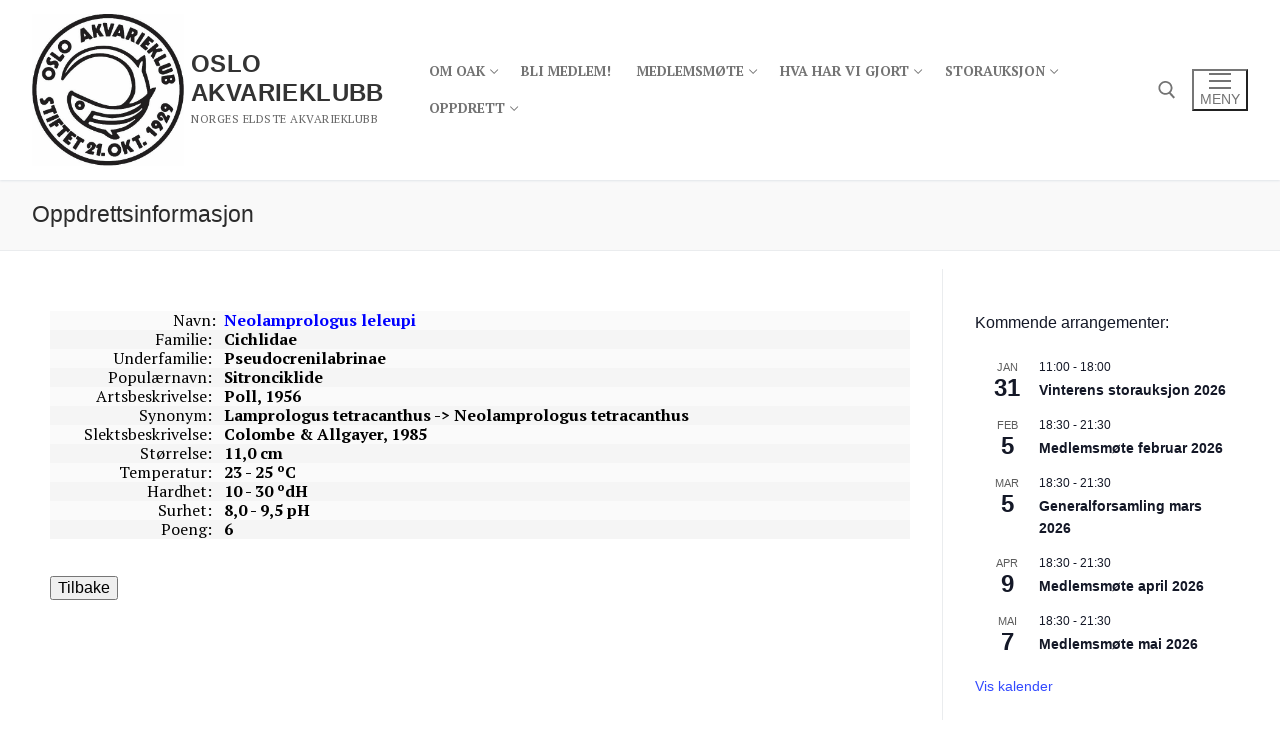

--- FILE ---
content_type: text/html; charset=UTF-8
request_url: https://www.akvarieklubb.no/oppdrettskonkurransen/oppdrettsinformasjon/?ref=0755f40d-0115-0d5a-2fb7-d6c422709f39
body_size: 15285
content:
<!doctype html>
<html lang="nb-NO">
<head>
	<meta charset="UTF-8">
	<meta name="viewport" content="width=device-width, initial-scale=1, maximum-scale=10.0, user-scalable=yes">
	<link rel="profile" href="http://gmpg.org/xfn/11">
	<link href="https://fonts.googleapis.com" rel="preconnect" crossorigin><link href="https://fonts.gstatic.com" rel="preconnect" crossorigin><title>Oppdrettsinformasjon &#8211; Oslo Akvarieklubb</title>
<meta name='robots' content='max-image-preview:large' />
<link rel='dns-prefetch' href='//fonts.googleapis.com' />
<link rel="alternate" type="application/rss+xml" title="Oslo Akvarieklubb &raquo; strøm" href="https://www.akvarieklubb.no/feed/" />
<link rel="alternate" type="application/rss+xml" title="Oslo Akvarieklubb &raquo; kommentarstrøm" href="https://www.akvarieklubb.no/comments/feed/" />
<link rel="alternate" type="text/calendar" title="Oslo Akvarieklubb &raquo; iCal-feed" href="https://www.akvarieklubb.no/events/?ical=1" />
<link rel="alternate" title="oEmbed (JSON)" type="application/json+oembed" href="https://www.akvarieklubb.no/wp-json/oembed/1.0/embed?url=https%3A%2F%2Fwww.akvarieklubb.no%2Foppdrettskonkurransen%2Foppdrettsinformasjon%2F" />
<link rel="alternate" title="oEmbed (XML)" type="text/xml+oembed" href="https://www.akvarieklubb.no/wp-json/oembed/1.0/embed?url=https%3A%2F%2Fwww.akvarieklubb.no%2Foppdrettskonkurransen%2Foppdrettsinformasjon%2F&#038;format=xml" />
<style id='wp-img-auto-sizes-contain-inline-css' type='text/css'>
img:is([sizes=auto i],[sizes^="auto," i]){contain-intrinsic-size:3000px 1500px}
/*# sourceURL=wp-img-auto-sizes-contain-inline-css */
</style>
<link rel='stylesheet' id='customify-font-stylesheet-0-css' href='https://fonts.googleapis.com/css2?family=PT%20Serif:ital,wght@0,400;0,700;1,400;1,700&#038;display=swap' type='text/css' media='all' />
<style id='wp-emoji-styles-inline-css' type='text/css'>

	img.wp-smiley, img.emoji {
		display: inline !important;
		border: none !important;
		box-shadow: none !important;
		height: 1em !important;
		width: 1em !important;
		margin: 0 0.07em !important;
		vertical-align: -0.1em !important;
		background: none !important;
		padding: 0 !important;
	}
/*# sourceURL=wp-emoji-styles-inline-css */
</style>
<link rel='stylesheet' id='wp-block-library-css' href='https://www.akvarieklubb.no/wp-includes/css/dist/block-library/style.min.css?ver=6.9' type='text/css' media='all' />
<style id='global-styles-inline-css' type='text/css'>
:root{--wp--preset--aspect-ratio--square: 1;--wp--preset--aspect-ratio--4-3: 4/3;--wp--preset--aspect-ratio--3-4: 3/4;--wp--preset--aspect-ratio--3-2: 3/2;--wp--preset--aspect-ratio--2-3: 2/3;--wp--preset--aspect-ratio--16-9: 16/9;--wp--preset--aspect-ratio--9-16: 9/16;--wp--preset--color--black: #000000;--wp--preset--color--cyan-bluish-gray: #abb8c3;--wp--preset--color--white: #ffffff;--wp--preset--color--pale-pink: #f78da7;--wp--preset--color--vivid-red: #cf2e2e;--wp--preset--color--luminous-vivid-orange: #ff6900;--wp--preset--color--luminous-vivid-amber: #fcb900;--wp--preset--color--light-green-cyan: #7bdcb5;--wp--preset--color--vivid-green-cyan: #00d084;--wp--preset--color--pale-cyan-blue: #8ed1fc;--wp--preset--color--vivid-cyan-blue: #0693e3;--wp--preset--color--vivid-purple: #9b51e0;--wp--preset--gradient--vivid-cyan-blue-to-vivid-purple: linear-gradient(135deg,rgb(6,147,227) 0%,rgb(155,81,224) 100%);--wp--preset--gradient--light-green-cyan-to-vivid-green-cyan: linear-gradient(135deg,rgb(122,220,180) 0%,rgb(0,208,130) 100%);--wp--preset--gradient--luminous-vivid-amber-to-luminous-vivid-orange: linear-gradient(135deg,rgb(252,185,0) 0%,rgb(255,105,0) 100%);--wp--preset--gradient--luminous-vivid-orange-to-vivid-red: linear-gradient(135deg,rgb(255,105,0) 0%,rgb(207,46,46) 100%);--wp--preset--gradient--very-light-gray-to-cyan-bluish-gray: linear-gradient(135deg,rgb(238,238,238) 0%,rgb(169,184,195) 100%);--wp--preset--gradient--cool-to-warm-spectrum: linear-gradient(135deg,rgb(74,234,220) 0%,rgb(151,120,209) 20%,rgb(207,42,186) 40%,rgb(238,44,130) 60%,rgb(251,105,98) 80%,rgb(254,248,76) 100%);--wp--preset--gradient--blush-light-purple: linear-gradient(135deg,rgb(255,206,236) 0%,rgb(152,150,240) 100%);--wp--preset--gradient--blush-bordeaux: linear-gradient(135deg,rgb(254,205,165) 0%,rgb(254,45,45) 50%,rgb(107,0,62) 100%);--wp--preset--gradient--luminous-dusk: linear-gradient(135deg,rgb(255,203,112) 0%,rgb(199,81,192) 50%,rgb(65,88,208) 100%);--wp--preset--gradient--pale-ocean: linear-gradient(135deg,rgb(255,245,203) 0%,rgb(182,227,212) 50%,rgb(51,167,181) 100%);--wp--preset--gradient--electric-grass: linear-gradient(135deg,rgb(202,248,128) 0%,rgb(113,206,126) 100%);--wp--preset--gradient--midnight: linear-gradient(135deg,rgb(2,3,129) 0%,rgb(40,116,252) 100%);--wp--preset--font-size--small: 13px;--wp--preset--font-size--medium: 20px;--wp--preset--font-size--large: 36px;--wp--preset--font-size--x-large: 42px;--wp--preset--spacing--20: 0.44rem;--wp--preset--spacing--30: 0.67rem;--wp--preset--spacing--40: 1rem;--wp--preset--spacing--50: 1.5rem;--wp--preset--spacing--60: 2.25rem;--wp--preset--spacing--70: 3.38rem;--wp--preset--spacing--80: 5.06rem;--wp--preset--shadow--natural: 6px 6px 9px rgba(0, 0, 0, 0.2);--wp--preset--shadow--deep: 12px 12px 50px rgba(0, 0, 0, 0.4);--wp--preset--shadow--sharp: 6px 6px 0px rgba(0, 0, 0, 0.2);--wp--preset--shadow--outlined: 6px 6px 0px -3px rgb(255, 255, 255), 6px 6px rgb(0, 0, 0);--wp--preset--shadow--crisp: 6px 6px 0px rgb(0, 0, 0);}:where(.is-layout-flex){gap: 0.5em;}:where(.is-layout-grid){gap: 0.5em;}body .is-layout-flex{display: flex;}.is-layout-flex{flex-wrap: wrap;align-items: center;}.is-layout-flex > :is(*, div){margin: 0;}body .is-layout-grid{display: grid;}.is-layout-grid > :is(*, div){margin: 0;}:where(.wp-block-columns.is-layout-flex){gap: 2em;}:where(.wp-block-columns.is-layout-grid){gap: 2em;}:where(.wp-block-post-template.is-layout-flex){gap: 1.25em;}:where(.wp-block-post-template.is-layout-grid){gap: 1.25em;}.has-black-color{color: var(--wp--preset--color--black) !important;}.has-cyan-bluish-gray-color{color: var(--wp--preset--color--cyan-bluish-gray) !important;}.has-white-color{color: var(--wp--preset--color--white) !important;}.has-pale-pink-color{color: var(--wp--preset--color--pale-pink) !important;}.has-vivid-red-color{color: var(--wp--preset--color--vivid-red) !important;}.has-luminous-vivid-orange-color{color: var(--wp--preset--color--luminous-vivid-orange) !important;}.has-luminous-vivid-amber-color{color: var(--wp--preset--color--luminous-vivid-amber) !important;}.has-light-green-cyan-color{color: var(--wp--preset--color--light-green-cyan) !important;}.has-vivid-green-cyan-color{color: var(--wp--preset--color--vivid-green-cyan) !important;}.has-pale-cyan-blue-color{color: var(--wp--preset--color--pale-cyan-blue) !important;}.has-vivid-cyan-blue-color{color: var(--wp--preset--color--vivid-cyan-blue) !important;}.has-vivid-purple-color{color: var(--wp--preset--color--vivid-purple) !important;}.has-black-background-color{background-color: var(--wp--preset--color--black) !important;}.has-cyan-bluish-gray-background-color{background-color: var(--wp--preset--color--cyan-bluish-gray) !important;}.has-white-background-color{background-color: var(--wp--preset--color--white) !important;}.has-pale-pink-background-color{background-color: var(--wp--preset--color--pale-pink) !important;}.has-vivid-red-background-color{background-color: var(--wp--preset--color--vivid-red) !important;}.has-luminous-vivid-orange-background-color{background-color: var(--wp--preset--color--luminous-vivid-orange) !important;}.has-luminous-vivid-amber-background-color{background-color: var(--wp--preset--color--luminous-vivid-amber) !important;}.has-light-green-cyan-background-color{background-color: var(--wp--preset--color--light-green-cyan) !important;}.has-vivid-green-cyan-background-color{background-color: var(--wp--preset--color--vivid-green-cyan) !important;}.has-pale-cyan-blue-background-color{background-color: var(--wp--preset--color--pale-cyan-blue) !important;}.has-vivid-cyan-blue-background-color{background-color: var(--wp--preset--color--vivid-cyan-blue) !important;}.has-vivid-purple-background-color{background-color: var(--wp--preset--color--vivid-purple) !important;}.has-black-border-color{border-color: var(--wp--preset--color--black) !important;}.has-cyan-bluish-gray-border-color{border-color: var(--wp--preset--color--cyan-bluish-gray) !important;}.has-white-border-color{border-color: var(--wp--preset--color--white) !important;}.has-pale-pink-border-color{border-color: var(--wp--preset--color--pale-pink) !important;}.has-vivid-red-border-color{border-color: var(--wp--preset--color--vivid-red) !important;}.has-luminous-vivid-orange-border-color{border-color: var(--wp--preset--color--luminous-vivid-orange) !important;}.has-luminous-vivid-amber-border-color{border-color: var(--wp--preset--color--luminous-vivid-amber) !important;}.has-light-green-cyan-border-color{border-color: var(--wp--preset--color--light-green-cyan) !important;}.has-vivid-green-cyan-border-color{border-color: var(--wp--preset--color--vivid-green-cyan) !important;}.has-pale-cyan-blue-border-color{border-color: var(--wp--preset--color--pale-cyan-blue) !important;}.has-vivid-cyan-blue-border-color{border-color: var(--wp--preset--color--vivid-cyan-blue) !important;}.has-vivid-purple-border-color{border-color: var(--wp--preset--color--vivid-purple) !important;}.has-vivid-cyan-blue-to-vivid-purple-gradient-background{background: var(--wp--preset--gradient--vivid-cyan-blue-to-vivid-purple) !important;}.has-light-green-cyan-to-vivid-green-cyan-gradient-background{background: var(--wp--preset--gradient--light-green-cyan-to-vivid-green-cyan) !important;}.has-luminous-vivid-amber-to-luminous-vivid-orange-gradient-background{background: var(--wp--preset--gradient--luminous-vivid-amber-to-luminous-vivid-orange) !important;}.has-luminous-vivid-orange-to-vivid-red-gradient-background{background: var(--wp--preset--gradient--luminous-vivid-orange-to-vivid-red) !important;}.has-very-light-gray-to-cyan-bluish-gray-gradient-background{background: var(--wp--preset--gradient--very-light-gray-to-cyan-bluish-gray) !important;}.has-cool-to-warm-spectrum-gradient-background{background: var(--wp--preset--gradient--cool-to-warm-spectrum) !important;}.has-blush-light-purple-gradient-background{background: var(--wp--preset--gradient--blush-light-purple) !important;}.has-blush-bordeaux-gradient-background{background: var(--wp--preset--gradient--blush-bordeaux) !important;}.has-luminous-dusk-gradient-background{background: var(--wp--preset--gradient--luminous-dusk) !important;}.has-pale-ocean-gradient-background{background: var(--wp--preset--gradient--pale-ocean) !important;}.has-electric-grass-gradient-background{background: var(--wp--preset--gradient--electric-grass) !important;}.has-midnight-gradient-background{background: var(--wp--preset--gradient--midnight) !important;}.has-small-font-size{font-size: var(--wp--preset--font-size--small) !important;}.has-medium-font-size{font-size: var(--wp--preset--font-size--medium) !important;}.has-large-font-size{font-size: var(--wp--preset--font-size--large) !important;}.has-x-large-font-size{font-size: var(--wp--preset--font-size--x-large) !important;}
/*# sourceURL=global-styles-inline-css */
</style>

<style id='classic-theme-styles-inline-css' type='text/css'>
/*! This file is auto-generated */
.wp-block-button__link{color:#fff;background-color:#32373c;border-radius:9999px;box-shadow:none;text-decoration:none;padding:calc(.667em + 2px) calc(1.333em + 2px);font-size:1.125em}.wp-block-file__button{background:#32373c;color:#fff;text-decoration:none}
/*# sourceURL=/wp-includes/css/classic-themes.min.css */
</style>
<link rel='stylesheet' id='font-awesome-css' href='https://www.akvarieklubb.no/wp-content/themes/customify/assets/fonts/font-awesome/css/font-awesome.min.css?ver=5.0.0' type='text/css' media='all' />
<link rel='stylesheet' id='customify-style-css' href='https://www.akvarieklubb.no/wp-content/themes/customify/style.min.css?ver=0.4.5' type='text/css' media='all' />
<style id='customify-style-inline-css' type='text/css'>
.customify-container, .layout-contained, .site-framed .site, .site-boxed .site { max-width: 1900px; } .main-layout-content .entry-content > .alignwide { width: calc( 1900px - 4em ); max-width: 100vw;  }.header-top .header--row-inner,body:not(.fl-builder-edit) .button,body:not(.fl-builder-edit) button:not(.menu-mobile-toggle, .components-button, .customize-partial-edit-shortcut-button),body:not(.fl-builder-edit) input[type="button"]:not(.ed_button),button.button,input[type="button"]:not(.ed_button, .components-button, .customize-partial-edit-shortcut-button),input[type="reset"]:not(.components-button, .customize-partial-edit-shortcut-button),input[type="submit"]:not(.components-button, .customize-partial-edit-shortcut-button),.pagination .nav-links > *:hover,.pagination .nav-links span,.nav-menu-desktop.style-full-height .primary-menu-ul > li.current-menu-item > a,.nav-menu-desktop.style-full-height .primary-menu-ul > li.current-menu-ancestor > a,.nav-menu-desktop.style-full-height .primary-menu-ul > li > a:hover,.posts-layout .readmore-button:hover{    background-color: #235787;}.posts-layout .readmore-button {color: #235787;}.pagination .nav-links > *:hover,.pagination .nav-links span,.entry-single .tags-links a:hover,.entry-single .cat-links a:hover,.posts-layout .readmore-button,.posts-layout .readmore-button:hover{    border-color: #235787;}.customify-builder-btn{    background-color: #c3512f;}body{    color: #686868;}abbr, acronym {    border-bottom-color: #686868;}a                {                    color: #1e4b75;}a:hover,a:focus,.link-meta:hover, .link-meta a:hover{    color: #111111;}h2 + h3,.comments-area h2 + .comments-title,.h2 + h3,.comments-area .h2 + .comments-title,.page-breadcrumb {    border-top-color: #eaecee;}blockquote,.site-content .widget-area .menu li.current-menu-item > a:before{    border-left-color: #eaecee;}@media screen and (min-width: 64em) {    .comment-list .children li.comment {        border-left-color: #eaecee;    }    .comment-list .children li.comment:after {        background-color: #eaecee;    }}.page-titlebar, .page-breadcrumb,.posts-layout .entry-inner {    border-bottom-color: #eaecee;}.header-search-form .search-field,.entry-content .page-links a,.header-search-modal,.pagination .nav-links > *,.entry-footer .tags-links a, .entry-footer .cat-links a,.search .content-area article,.site-content .widget-area .menu li.current-menu-item > a,.posts-layout .entry-inner,.post-navigation .nav-links,article.comment .comment-meta,.widget-area .widget_pages li a, .widget-area .widget_categories li a, .widget-area .widget_archive li a, .widget-area .widget_meta li a, .widget-area .widget_nav_menu li a, .widget-area .widget_product_categories li a, .widget-area .widget_recent_entries li a, .widget-area .widget_rss li a,.widget-area .widget_recent_comments li{    border-color: #eaecee;}.header-search-modal::before {    border-top-color: #eaecee;    border-left-color: #eaecee;}@media screen and (min-width: 48em) {    .content-sidebar.sidebar_vertical_border .content-area {        border-right-color: #eaecee;    }    .sidebar-content.sidebar_vertical_border .content-area {        border-left-color: #eaecee;    }    .sidebar-sidebar-content.sidebar_vertical_border .sidebar-primary {        border-right-color: #eaecee;    }    .sidebar-sidebar-content.sidebar_vertical_border .sidebar-secondary {        border-right-color: #eaecee;    }    .content-sidebar-sidebar.sidebar_vertical_border .sidebar-primary {        border-left-color: #eaecee;    }    .content-sidebar-sidebar.sidebar_vertical_border .sidebar-secondary {        border-left-color: #eaecee;    }    .sidebar-content-sidebar.sidebar_vertical_border .content-area {        border-left-color: #eaecee;        border-right-color: #eaecee;    }    .sidebar-content-sidebar.sidebar_vertical_border .content-area {        border-left-color: #eaecee;        border-right-color: #eaecee;    }}article.comment .comment-post-author {background: #6d6d6d;}.pagination .nav-links > *,.link-meta,.link-meta a,.color-meta,.entry-single .tags-links:before,.entry-single .cats-links:before{    color: #6d6d6d;}h1, h2, h3, h4, h5, h6 { color: #2b2b2b;}.site-content .widget-title { color: #444444;}#page-cover {background-image: url("https://www.akvarieklubb.no/wp-content/themes/customify/assets/images/default-cover.jpg");}.sub-menu .li-duplicator {display:none !important;}.header-search_icon-item .header-search-modal  {border-style: solid;} .header-search_icon-item .search-field  {border-style: solid;} .dark-mode .header-search_box-item .search-form-fields, .header-search_box-item .search-form-fields  {border-style: solid;} body  {background-color: #FFFFFF;} .site-content .content-area  {background-color: #FFFFFF;} /* CSS for desktop */#page-cover .page-cover-inner {min-height: 300px;}.header--row.header-top .customify-grid, .header--row.header-top .style-full-height .primary-menu-ul > li > a {min-height: 33px;}.header--row.header-main .customify-grid, .header--row.header-main .style-full-height .primary-menu-ul > li > a {min-height: 180px;}.header--row.header-bottom .customify-grid, .header--row.header-bottom .style-full-height .primary-menu-ul > li > a {min-height: 55px;}.site-header .site-branding img { max-width: 152px; } .site-header .cb-row--mobile .site-branding img { width: 152px; }.header--row .builder-first--nav-icon {text-align: right;}.header-search_icon-item .search-submit {margin-left: -40px;}.header-search_box-item .search-submit{margin-left: -40px;} .header-search_box-item .woo_bootster_search .search-submit{margin-left: -40px;} .header-search_box-item .header-search-form button.search-submit{margin-left:-40px;}.header--row .builder-first--primary-menu {text-align: right;}/* CSS for tablet */@media screen and (max-width: 1024px) { #page-cover .page-cover-inner {min-height: 250px;}.header--row .builder-first--nav-icon {text-align: right;}.header-search_icon-item .search-submit {margin-left: -40px;}.header-search_box-item .search-submit{margin-left: -40px;} .header-search_box-item .woo_bootster_search .search-submit{margin-left: -40px;} .header-search_box-item .header-search-form button.search-submit{margin-left:-40px;} }/* CSS for mobile */@media screen and (max-width: 568px) { #page-cover .page-cover-inner {min-height: 200px;}.header--row.header-top .customify-grid, .header--row.header-top .style-full-height .primary-menu-ul > li > a {min-height: 33px;}.header--row .builder-first--nav-icon {text-align: right;}.header-search_icon-item .search-submit {margin-left: -40px;}.header-search_box-item .search-submit{margin-left: -40px;} .header-search_box-item .woo_bootster_search .search-submit{margin-left: -40px;} .header-search_box-item .header-search-form button.search-submit{margin-left:-40px;} }
/*# sourceURL=customify-style-inline-css */
</style>
<link rel="https://api.w.org/" href="https://www.akvarieklubb.no/wp-json/" /><link rel="alternate" title="JSON" type="application/json" href="https://www.akvarieklubb.no/wp-json/wp/v2/pages/510" /><link rel="EditURI" type="application/rsd+xml" title="RSD" href="https://www.akvarieklubb.no/xmlrpc.php?rsd" />
<meta name="generator" content="WordPress 6.9" />
<link rel="canonical" href="https://www.akvarieklubb.no/oppdrettskonkurransen/oppdrettsinformasjon/" />
<link rel='shortlink' href='https://www.akvarieklubb.no/?p=510' />
<meta name="tec-api-version" content="v1"><meta name="tec-api-origin" content="https://www.akvarieklubb.no"><link rel="alternate" href="https://www.akvarieklubb.no/wp-json/tribe/events/v1/" /><link rel="icon" href="https://www.akvarieklubb.no/wp-content/uploads/2022/04/cropped-cropped-OAK-Logo-32x32.jpg" sizes="32x32" />
<link rel="icon" href="https://www.akvarieklubb.no/wp-content/uploads/2022/04/cropped-cropped-OAK-Logo-192x192.jpg" sizes="192x192" />
<link rel="apple-touch-icon" href="https://www.akvarieklubb.no/wp-content/uploads/2022/04/cropped-cropped-OAK-Logo-180x180.jpg" />
<meta name="msapplication-TileImage" content="https://www.akvarieklubb.no/wp-content/uploads/2022/04/cropped-cropped-OAK-Logo-270x270.jpg" />
			<style id="customify_output_style">
				a, .entry-meta a { color: #8eb2c5; }
.site-title a, h1, h2, h3, h4, h5, h6,
 h1 a, h2 a, h3 a, h4 a, h5 a, h6 a,
 .widget-title,
 a:hover, .entry-meta a:hover { color: #000000; }
body { color: #000000; }
body, .site { background: #ffffff; }

@media screen and (min-width: 1000px) { 

	.site-title { font-size: 24px; }

	.site-content { padding: 18px; }

}
			</style>
			<style id="customify_fonts_output">
	
.site-title a, h1, h2, h3, h4, h5, h6, h1 a, h2 a, h3 a, h4 a, h5 a, h6 a, .widget-title {
font-family: Arial, Helvetica, sans-serif;
}


html body {
font-family: "PT Serif";
}

</style>
					<style type="text/css" id="wp-custom-css">
			body{
	line-height: 1.2;
	font-size: 1em;
}

table td,
table th {
  padding-top:0;
	padding-bottom:0;
	padding-left:2px;
	padding-right:2px;
  vertical-align:top;
  text-align:left;
  font-size:1em
}
table tbody tr:nth-child(2n) td {
  background: WhiteSmoke;
}

/* unvisited link */
a:link {
  color: blue;
}

/* visited link */
a:visited {
  color: magenta;
}

/* mouse over link */
a:hover {
  color: red;
}

.one-half,
.one-third,
.one-fourth {
    position: relative;
    margin-right: 4%;
    float: left;
        margin-bottom: 20px;
 
}
 
.one-half { width: 48%; }
.one-third { width: 30.66%; }
.one-fourth { width: 22%; }
 
.last {
    margin-right: 0 !important;
    clear: right;
}
 
@media only screen and (max-width: 767px) {
    .one-half, .one-third, .one-fourth {
        width: 100%;
        margin-right: 0;
    }
}

.conditional-field {
    display: none;
}
.conditional-field.visible {
    display: block;
}
		</style>
		</head>

<body class="wp-singular page-template-default page page-id-510 page-child parent-pageid-473 wp-custom-logo wp-theme-customify tribe-no-js content-sidebar main-layout-content-sidebar sidebar_vertical_border site-full-width menu_sidebar_slide_left">
<div id="page" class="site box-shadow">
	<a class="skip-link screen-reader-text" href="#site-content">Hopp til innholdet</a>
	<a class="close is-size-medium  close-panel close-sidebar-panel" href="#">
        <span class="hamburger hamburger--squeeze is-active">
            <span class="hamburger-box">
              <span class="hamburger-inner"><span class="screen-reader-text">Meny</span></span>
            </span>
        </span>
        <span class="screen-reader-text">Lukk</span>
        </a><header id="masthead" class="site-header header-v2"><div id="masthead-inner" class="site-header-inner">							<div  class="header-main header--row layout-full-contained"  id="cb-row--header-main"  data-row-id="main"  data-show-on="desktop mobile">
								<div class="header--row-inner header-main-inner light-mode">
									<div class="customify-container">
										<div class="customify-grid  cb-row--desktop hide-on-mobile hide-on-tablet customify-grid-middle"><div class="row-v2 row-v2-main full-cols"><div class="col-v2 col-v2-left"><div class="item--inner builder-item--logo" data-section="title_tagline" data-item-id="logo" >		<div class="site-branding logo-left">
						<a href="https://www.akvarieklubb.no/" class="logo-link" rel="home" itemprop="url">
				<img class="site-img-logo" src="https://www.akvarieklubb.no/wp-content/uploads/2022/11/cropped-OAKLogo.jpg" alt="Oslo Akvarieklubb">
							</a>
			<div class="site-name-desc">						<p class="site-title">
							<a href="https://www.akvarieklubb.no/" rel="home">Oslo Akvarieklubb</a>
						</p>
												<p class="site-description text-uppercase text-xsmall">Norges eldste akvarieklubb</p>
						</div>		</div><!-- .site-branding -->
		</div></div><div class="col-v2 col-v2-center"><div class="item--inner builder-item--primary-menu has_menu" data-section="header_menu_primary" data-item-id="primary-menu" ><nav  id="site-navigation-main-desktop" class="site-navigation primary-menu primary-menu-main nav-menu-desktop primary-menu-desktop style-plain"><ul id="menu-hovedmeny" class="primary-menu-ul menu nav-menu"><li id="menu-item--main-desktop-209" class="menu-item menu-item-type-post_type menu-item-object-page menu-item-home menu-item-has-children menu-item-209"><a href="https://www.akvarieklubb.no/"><span class="link-before">Om OAK<span class="nav-icon-angle">&nbsp;</span></span></a>
<ul class="sub-menu sub-lv-0">
	<li id="menu-item--main-desktop-280" class="menu-item menu-item-type-post_type menu-item-object-page menu-item-280"><a href="https://www.akvarieklubb.no/om-oslo-akvarieklubb/styret-i-oslo-akvarieklubb/"><span class="link-before">Styret i Oslo Akvarieklubb</span></a></li>
	<li id="menu-item--main-desktop-304" class="menu-item menu-item-type-post_type menu-item-object-page menu-item-304"><a href="https://www.akvarieklubb.no/om-oslo-akvarieklubb/kontakt-oss/"><span class="link-before">Kontakt oss</span></a></li>
	<li id="menu-item--main-desktop-348" class="menu-item menu-item-type-post_type menu-item-object-page menu-item-348"><a href="https://www.akvarieklubb.no/om-oslo-akvarieklubb/ny/"><span class="link-before">Ny?</span></a></li>
	<li id="menu-item--main-desktop-331" class="menu-item menu-item-type-post_type menu-item-object-page menu-item-331"><a href="https://www.akvarieklubb.no/om-oslo-akvarieklubb/bli-medlem/"><span class="link-before">Bli medlem!</span></a></li>
	<li id="menu-item--main-desktop-1031" class="menu-item menu-item-type-post_type menu-item-object-page menu-item-1031"><a href="https://www.akvarieklubb.no/om-oslo-akvarieklubb/sjekk-medlemskap/"><span class="link-before">Sjekk medlemskap</span></a></li>
	<li id="menu-item--main-desktop-632" class="menu-item menu-item-type-post_type menu-item-object-page menu-item-632"><a href="https://www.akvarieklubb.no/om-oslo-akvarieklubb/vedtekter/"><span class="link-before">Vedtekter</span></a></li>
	<li id="menu-item--main-desktop-412" class="menu-item menu-item-type-post_type menu-item-object-page menu-item-412"><a href="https://www.akvarieklubb.no/om-oslo-akvarieklubb/rabatt-til-medlemmer-av-oslo-akvarieklubb/"><span class="link-before">Rabatter</span></a></li>
	<li id="menu-item--main-desktop-595" class="menu-item menu-item-type-post_type menu-item-object-page menu-item-595"><a href="https://www.akvarieklubb.no/om-oslo-akvarieklubb/grasrotandelen/"><span class="link-before">Grasrotandelen</span></a></li>
	<li id="menu-item--main-desktop-678" class="menu-item menu-item-type-post_type menu-item-object-page menu-item-678"><a href="https://www.akvarieklubb.no/om-oslo-akvarieklubb/historiske-sider/"><span class="link-before">Historiske sider</span></a></li>
</ul>
</li>
<li id="menu-item--main-desktop-583" class="menu-item menu-item-type-post_type menu-item-object-page menu-item-583"><a href="https://www.akvarieklubb.no/om-oslo-akvarieklubb/bli-medlem/"><span class="link-before">Bli medlem!</span></a></li>
<li id="menu-item--main-desktop-422" class="menu-item menu-item-type-post_type menu-item-object-page menu-item-has-children menu-item-422"><a href="https://www.akvarieklubb.no/medlemsmote/"><span class="link-before">Medlemsmøte<span class="nav-icon-angle">&nbsp;</span></span></a>
<ul class="sub-menu sub-lv-0">
	<li id="menu-item--main-desktop-428" class="menu-item menu-item-type-post_type menu-item-object-page menu-item-428"><a href="https://www.akvarieklubb.no/medlemsmote/klubblokalene-vare/"><span class="link-before">Lokaler</span></a></li>
	<li id="menu-item--main-desktop-434" class="menu-item menu-item-type-post_type menu-item-object-page menu-item-434"><a href="https://www.akvarieklubb.no/medlemsmote/klubbauksjon/"><span class="link-before">Klubbauksjon</span></a></li>
	<li id="menu-item--main-desktop-441" class="menu-item menu-item-type-post_type menu-item-object-page menu-item-441"><a href="https://www.akvarieklubb.no/medlemsmote/klubbauksjon-pakking-og-merking-av-fisk/"><span class="link-before">Pakke og merke fisk</span></a></li>
	<li id="menu-item--main-desktop-442" class="menu-item menu-item-type-post_type menu-item-object-page menu-item-442"><a href="https://www.akvarieklubb.no/produkter/"><span class="link-before">Poser til fisk</span></a></li>
	<li id="menu-item--main-desktop-449" class="menu-item menu-item-type-post_type menu-item-object-page menu-item-449"><a href="https://www.akvarieklubb.no/medlemsmote/biblioteket/"><span class="link-before">Biblioteket</span></a></li>
</ul>
</li>
<li id="menu-item--main-desktop-830" class="menu-item menu-item-type-custom menu-item-object-custom menu-item-has-children menu-item-830"><a href="#"><span class="link-before">Hva har vi gjort<span class="nav-icon-angle">&nbsp;</span></span></a>
<ul class="sub-menu sub-lv-0">
	<li id="menu-item--main-desktop-831" class="menu-item menu-item-type-custom menu-item-object-custom menu-item-has-children menu-item-831"><a href="#"><span class="link-before">2023<span class="nav-icon-angle">&nbsp;</span></span></a>
	<ul class="sub-menu sub-lv-1">
		<li id="menu-item--main-desktop-832" class="menu-item menu-item-type-post_type menu-item-object-page menu-item-832"><a href="https://www.akvarieklubb.no/ut-i-naturen-og-fange-mat/"><span class="link-before">Ut i naturen og fange mat.</span></a></li>
	</ul>
</li>
</ul>
</li>
<li id="menu-item--main-desktop-84" class="menu-item menu-item-type-post_type menu-item-object-page menu-item-has-children menu-item-84"><a href="https://www.akvarieklubb.no/oaks-storauksjon/"><span class="link-before">Storauksjon<span class="nav-icon-angle">&nbsp;</span></span></a>
<ul class="sub-menu sub-lv-0">
	<li id="menu-item--main-desktop-97" class="menu-item menu-item-type-post_type menu-item-object-page menu-item-has-children menu-item-97"><a href="https://www.akvarieklubb.no/oaks-storauksjon/kjoper-pa-storauksjon/"><span class="link-before">Kjøper<span class="nav-icon-angle">&nbsp;</span></span></a>
	<ul class="sub-menu sub-lv-1">
		<li id="menu-item--main-desktop-1080" class="menu-item menu-item-type-post_type menu-item-object-page menu-item-1080"><a href="https://www.akvarieklubb.no/oaks-storauksjon/kjoper-pa-storauksjon/list-objekter-til-storauksjon/"><span class="link-before">List objekter til storauksjon</span></a></li>
	</ul>
</li>
	<li id="menu-item--main-desktop-107" class="menu-item menu-item-type-post_type menu-item-object-page menu-item-has-children menu-item-107"><a href="https://www.akvarieklubb.no/oaks-storauksjon/selger-pa-storauksjon/"><span class="link-before">Selger<span class="nav-icon-angle">&nbsp;</span></span></a>
	<ul class="sub-menu sub-lv-1">
		<li id="menu-item--main-desktop-1067" class="menu-item menu-item-type-post_type menu-item-object-page menu-item-1067"><a href="https://www.akvarieklubb.no/oaks-storauksjon/selger-pa-storauksjon/registrer-selger/"><span class="link-before">Registrer selger til storauksjon</span></a></li>
		<li id="menu-item--main-desktop-1066" class="menu-item menu-item-type-post_type menu-item-object-page menu-item-1066"><a href="https://www.akvarieklubb.no/oaks-storauksjon/selger-pa-storauksjon/registrer-objekter-til-storauksjon/"><span class="link-before">Registrer objekter til storauksjon</span></a></li>
	</ul>
</li>
	<li id="menu-item--main-desktop-113" class="menu-item menu-item-type-post_type menu-item-object-page menu-item-113"><a href="https://www.akvarieklubb.no/oaks-storauksjon/hva-kan-du-selge-pa-en-storauksjon/"><span class="link-before">Hva kan selges?</span></a></li>
	<li id="menu-item--main-desktop-123" class="menu-item menu-item-type-post_type menu-item-object-page menu-item-123"><a href="https://www.akvarieklubb.no/oaks-storauksjon/pakking-av-fisk/"><span class="link-before">Pakke objekter</span></a></li>
	<li id="menu-item--main-desktop-127" class="menu-item menu-item-type-post_type menu-item-object-page menu-item-127"><a href="https://www.akvarieklubb.no/oaks-storauksjon/merking-av-objektene/"><span class="link-before">Merking av objekter</span></a></li>
	<li id="menu-item--main-desktop-330" class="menu-item menu-item-type-post_type menu-item-object-page menu-item-330"><a href="https://www.akvarieklubb.no/produkter/"><span class="link-before">Poser til fisk</span></a></li>
</ul>
</li>
<li id="menu-item--main-desktop-477" class="menu-item menu-item-type-post_type menu-item-object-page current-page-ancestor menu-item-has-children menu-item-477"><a href="https://www.akvarieklubb.no/oppdrettskonkurransen/"><span class="link-before">Oppdrett<span class="nav-icon-angle">&nbsp;</span></span></a>
<ul class="sub-menu sub-lv-0">
	<li id="menu-item--main-desktop-533" class="menu-item menu-item-type-post_type menu-item-object-page menu-item-533"><a href="https://www.akvarieklubb.no/oppdrettskonkurransen/resultatliste-oppdrett/"><span class="link-before">Resultatliste oppdrett</span></a></li>
	<li id="menu-item--main-desktop-478" class="menu-item menu-item-type-post_type menu-item-object-page menu-item-478"><a href="https://www.akvarieklubb.no/oppdrettskonkurransen/oppdrettskonkurransen-fisk-drettet-i-oak/"><span class="link-before">Liste fisk drettet</span></a></li>
	<li id="menu-item--main-desktop-520" class="menu-item menu-item-type-post_type menu-item-object-page menu-item-520"><a href="https://www.akvarieklubb.no/oppdrettskonkurransen/oppdrettsdatabasen/"><span class="link-before">Søke fisk</span></a></li>
</ul>
</li>
</ul></nav></div></div><div class="col-v2 col-v2-right"><div class="item--inner builder-item--search_icon" data-section="search_icon" data-item-id="search_icon" ><div class="header-search_icon-item item--search_icon">		<a class="search-icon" href="#" aria-label="open search tool">
			<span class="ic-search">
				<svg aria-hidden="true" focusable="false" role="presentation" xmlns="http://www.w3.org/2000/svg" width="20" height="21" viewBox="0 0 20 21">
					<path fill="currentColor" fill-rule="evenodd" d="M12.514 14.906a8.264 8.264 0 0 1-4.322 1.21C3.668 16.116 0 12.513 0 8.07 0 3.626 3.668.023 8.192.023c4.525 0 8.193 3.603 8.193 8.047 0 2.033-.769 3.89-2.035 5.307l4.999 5.552-1.775 1.597-5.06-5.62zm-4.322-.843c3.37 0 6.102-2.684 6.102-5.993 0-3.31-2.732-5.994-6.102-5.994S2.09 4.76 2.09 8.07c0 3.31 2.732 5.993 6.102 5.993z"></path>
				</svg>
			</span>
			<span class="ic-close">
				<svg version="1.1" id="Capa_1" xmlns="http://www.w3.org/2000/svg" xmlns:xlink="http://www.w3.org/1999/xlink" x="0px" y="0px" width="612px" height="612px" viewBox="0 0 612 612" fill="currentColor" style="enable-background:new 0 0 612 612;" xml:space="preserve"><g><g id="cross"><g><polygon points="612,36.004 576.521,0.603 306,270.608 35.478,0.603 0,36.004 270.522,306.011 0,575.997 35.478,611.397 306,341.411 576.521,611.397 612,575.997 341.459,306.011 " /></g></g></g><g></g><g></g><g></g><g></g><g></g><g></g><g></g><g></g><g></g><g></g><g></g><g></g><g></g><g></g><g></g></svg>
			</span>
			<span class="arrow-down"></span>
		</a>
		<div class="header-search-modal-wrapper">
			<form role="search" class="header-search-modal header-search-form" action="https://www.akvarieklubb.no/">
				<label>
					<span class="screen-reader-text">Søk etter:</span>
					<input type="search" class="search-field" placeholder="Søk &hellip;" value="" name="s" title="Søk etter:" />
				</label>
				<button type="submit" class="search-submit" aria-label="submit search">
					<svg aria-hidden="true" focusable="false" role="presentation" xmlns="http://www.w3.org/2000/svg" width="20" height="21" viewBox="0 0 20 21">
						<path fill="currentColor" fill-rule="evenodd" d="M12.514 14.906a8.264 8.264 0 0 1-4.322 1.21C3.668 16.116 0 12.513 0 8.07 0 3.626 3.668.023 8.192.023c4.525 0 8.193 3.603 8.193 8.047 0 2.033-.769 3.89-2.035 5.307l4.999 5.552-1.775 1.597-5.06-5.62zm-4.322-.843c3.37 0 6.102-2.684 6.102-5.993 0-3.31-2.732-5.994-6.102-5.994S2.09 4.76 2.09 8.07c0 3.31 2.732 5.993 6.102 5.993z"></path>
					</svg>
				</button>
			</form>
		</div>
		</div></div><div class="item--inner builder-item--nav-icon" data-section="header_menu_icon" data-item-id="nav-icon" >		<button type="button" class="menu-mobile-toggle item-button is-size-desktop-medium is-size-tablet-medium is-size-mobile-medium"  aria-label="nav icon">
			<span class="hamburger hamburger--squeeze">
				<span class="hamburger-box">
					<span class="hamburger-inner"></span>
				</span>
			</span>
			<span class="nav-icon--label hide-on-tablet hide-on-mobile">Meny</span></button>
		</div></div></div></div><div class="cb-row--mobile hide-on-desktop customify-grid customify-grid-middle"><div class="row-v2 row-v2-main no-center"><div class="col-v2 col-v2-left"><div class="item--inner builder-item--logo" data-section="title_tagline" data-item-id="logo" >		<div class="site-branding logo-left">
						<a href="https://www.akvarieklubb.no/" class="logo-link" rel="home" itemprop="url">
				<img class="site-img-logo" src="https://www.akvarieklubb.no/wp-content/uploads/2022/11/cropped-OAKLogo.jpg" alt="Oslo Akvarieklubb">
							</a>
			<div class="site-name-desc">						<p class="site-title">
							<a href="https://www.akvarieklubb.no/" rel="home">Oslo Akvarieklubb</a>
						</p>
												<p class="site-description text-uppercase text-xsmall">Norges eldste akvarieklubb</p>
						</div>		</div><!-- .site-branding -->
		</div></div><div class="col-v2 col-v2-right"><div class="item--inner builder-item--search_icon" data-section="search_icon" data-item-id="search_icon" ><div class="header-search_icon-item item--search_icon">		<a class="search-icon" href="#" aria-label="open search tool">
			<span class="ic-search">
				<svg aria-hidden="true" focusable="false" role="presentation" xmlns="http://www.w3.org/2000/svg" width="20" height="21" viewBox="0 0 20 21">
					<path fill="currentColor" fill-rule="evenodd" d="M12.514 14.906a8.264 8.264 0 0 1-4.322 1.21C3.668 16.116 0 12.513 0 8.07 0 3.626 3.668.023 8.192.023c4.525 0 8.193 3.603 8.193 8.047 0 2.033-.769 3.89-2.035 5.307l4.999 5.552-1.775 1.597-5.06-5.62zm-4.322-.843c3.37 0 6.102-2.684 6.102-5.993 0-3.31-2.732-5.994-6.102-5.994S2.09 4.76 2.09 8.07c0 3.31 2.732 5.993 6.102 5.993z"></path>
				</svg>
			</span>
			<span class="ic-close">
				<svg version="1.1" id="Capa_1" xmlns="http://www.w3.org/2000/svg" xmlns:xlink="http://www.w3.org/1999/xlink" x="0px" y="0px" width="612px" height="612px" viewBox="0 0 612 612" fill="currentColor" style="enable-background:new 0 0 612 612;" xml:space="preserve"><g><g id="cross"><g><polygon points="612,36.004 576.521,0.603 306,270.608 35.478,0.603 0,36.004 270.522,306.011 0,575.997 35.478,611.397 306,341.411 576.521,611.397 612,575.997 341.459,306.011 " /></g></g></g><g></g><g></g><g></g><g></g><g></g><g></g><g></g><g></g><g></g><g></g><g></g><g></g><g></g><g></g><g></g></svg>
			</span>
			<span class="arrow-down"></span>
		</a>
		<div class="header-search-modal-wrapper">
			<form role="search" class="header-search-modal header-search-form" action="https://www.akvarieklubb.no/">
				<label>
					<span class="screen-reader-text">Søk etter:</span>
					<input type="search" class="search-field" placeholder="Søk &hellip;" value="" name="s" title="Søk etter:" />
				</label>
				<button type="submit" class="search-submit" aria-label="submit search">
					<svg aria-hidden="true" focusable="false" role="presentation" xmlns="http://www.w3.org/2000/svg" width="20" height="21" viewBox="0 0 20 21">
						<path fill="currentColor" fill-rule="evenodd" d="M12.514 14.906a8.264 8.264 0 0 1-4.322 1.21C3.668 16.116 0 12.513 0 8.07 0 3.626 3.668.023 8.192.023c4.525 0 8.193 3.603 8.193 8.047 0 2.033-.769 3.89-2.035 5.307l4.999 5.552-1.775 1.597-5.06-5.62zm-4.322-.843c3.37 0 6.102-2.684 6.102-5.993 0-3.31-2.732-5.994-6.102-5.994S2.09 4.76 2.09 8.07c0 3.31 2.732 5.993 6.102 5.993z"></path>
					</svg>
				</button>
			</form>
		</div>
		</div></div><div class="item--inner builder-item--nav-icon" data-section="header_menu_icon" data-item-id="nav-icon" >		<button type="button" class="menu-mobile-toggle item-button is-size-desktop-medium is-size-tablet-medium is-size-mobile-medium"  aria-label="nav icon">
			<span class="hamburger hamburger--squeeze">
				<span class="hamburger-box">
					<span class="hamburger-inner"></span>
				</span>
			</span>
			<span class="nav-icon--label hide-on-tablet hide-on-mobile">Meny</span></button>
		</div></div></div></div>									</div>
								</div>
							</div>
							<div id="header-menu-sidebar" class="header-menu-sidebar menu-sidebar-panel dark-mode"><div id="header-menu-sidebar-bg" class="header-menu-sidebar-bg"><div id="header-menu-sidebar-inner" class="header-menu-sidebar-inner"><div class="builder-item-sidebar mobile-item--search_box"><div class="item--inner" data-item-id="search_box" data-section="search_box"><div class="header-search_box-item item--search_box">		<form role="search" class="header-search-form " action="https://www.akvarieklubb.no/">
			<div class="search-form-fields">
				<span class="screen-reader-text">Søk etter:</span>
				
				<input type="search" class="search-field" placeholder="Søk &hellip;" value="" name="s" title="Søk etter:" />

							</div>
			<button type="submit" class="search-submit" aria-label="Submit Search">
				<svg aria-hidden="true" focusable="false" role="presentation" xmlns="http://www.w3.org/2000/svg" width="20" height="21" viewBox="0 0 20 21">
					<path fill="currentColor" fill-rule="evenodd" d="M12.514 14.906a8.264 8.264 0 0 1-4.322 1.21C3.668 16.116 0 12.513 0 8.07 0 3.626 3.668.023 8.192.023c4.525 0 8.193 3.603 8.193 8.047 0 2.033-.769 3.89-2.035 5.307l4.999 5.552-1.775 1.597-5.06-5.62zm-4.322-.843c3.37 0 6.102-2.684 6.102-5.993 0-3.31-2.732-5.994-6.102-5.994S2.09 4.76 2.09 8.07c0 3.31 2.732 5.993 6.102 5.993z"></path>
				</svg>
			</button>
		</form>
		</div></div></div><div class="builder-item-sidebar mobile-item--primary-menu mobile-item--menu "><div class="item--inner" data-item-id="primary-menu" data-section="header_menu_primary"><nav  id="site-navigation-sidebar-mobile" class="site-navigation primary-menu primary-menu-sidebar nav-menu-mobile primary-menu-mobile style-plain"><ul id="menu-hovedmeny" class="primary-menu-ul menu nav-menu"><li id="menu-item--sidebar-mobile-209" class="menu-item menu-item-type-post_type menu-item-object-page menu-item-home menu-item-has-children menu-item-209"><a href="https://www.akvarieklubb.no/"><span class="link-before">Om OAK<span class="nav-icon-angle">&nbsp;</span></span></a>
<ul class="sub-menu sub-lv-0">
	<li id="menu-item--sidebar-mobile-280" class="menu-item menu-item-type-post_type menu-item-object-page menu-item-280"><a href="https://www.akvarieklubb.no/om-oslo-akvarieklubb/styret-i-oslo-akvarieklubb/"><span class="link-before">Styret i Oslo Akvarieklubb</span></a></li>
	<li id="menu-item--sidebar-mobile-304" class="menu-item menu-item-type-post_type menu-item-object-page menu-item-304"><a href="https://www.akvarieklubb.no/om-oslo-akvarieklubb/kontakt-oss/"><span class="link-before">Kontakt oss</span></a></li>
	<li id="menu-item--sidebar-mobile-348" class="menu-item menu-item-type-post_type menu-item-object-page menu-item-348"><a href="https://www.akvarieklubb.no/om-oslo-akvarieklubb/ny/"><span class="link-before">Ny?</span></a></li>
	<li id="menu-item--sidebar-mobile-331" class="menu-item menu-item-type-post_type menu-item-object-page menu-item-331"><a href="https://www.akvarieklubb.no/om-oslo-akvarieklubb/bli-medlem/"><span class="link-before">Bli medlem!</span></a></li>
	<li id="menu-item--sidebar-mobile-1031" class="menu-item menu-item-type-post_type menu-item-object-page menu-item-1031"><a href="https://www.akvarieklubb.no/om-oslo-akvarieklubb/sjekk-medlemskap/"><span class="link-before">Sjekk medlemskap</span></a></li>
	<li id="menu-item--sidebar-mobile-632" class="menu-item menu-item-type-post_type menu-item-object-page menu-item-632"><a href="https://www.akvarieklubb.no/om-oslo-akvarieklubb/vedtekter/"><span class="link-before">Vedtekter</span></a></li>
	<li id="menu-item--sidebar-mobile-412" class="menu-item menu-item-type-post_type menu-item-object-page menu-item-412"><a href="https://www.akvarieklubb.no/om-oslo-akvarieklubb/rabatt-til-medlemmer-av-oslo-akvarieklubb/"><span class="link-before">Rabatter</span></a></li>
	<li id="menu-item--sidebar-mobile-595" class="menu-item menu-item-type-post_type menu-item-object-page menu-item-595"><a href="https://www.akvarieklubb.no/om-oslo-akvarieklubb/grasrotandelen/"><span class="link-before">Grasrotandelen</span></a></li>
	<li id="menu-item--sidebar-mobile-678" class="menu-item menu-item-type-post_type menu-item-object-page menu-item-678"><a href="https://www.akvarieklubb.no/om-oslo-akvarieklubb/historiske-sider/"><span class="link-before">Historiske sider</span></a></li>
</ul>
</li>
<li id="menu-item--sidebar-mobile-583" class="menu-item menu-item-type-post_type menu-item-object-page menu-item-583"><a href="https://www.akvarieklubb.no/om-oslo-akvarieklubb/bli-medlem/"><span class="link-before">Bli medlem!</span></a></li>
<li id="menu-item--sidebar-mobile-422" class="menu-item menu-item-type-post_type menu-item-object-page menu-item-has-children menu-item-422"><a href="https://www.akvarieklubb.no/medlemsmote/"><span class="link-before">Medlemsmøte<span class="nav-icon-angle">&nbsp;</span></span></a>
<ul class="sub-menu sub-lv-0">
	<li id="menu-item--sidebar-mobile-428" class="menu-item menu-item-type-post_type menu-item-object-page menu-item-428"><a href="https://www.akvarieklubb.no/medlemsmote/klubblokalene-vare/"><span class="link-before">Lokaler</span></a></li>
	<li id="menu-item--sidebar-mobile-434" class="menu-item menu-item-type-post_type menu-item-object-page menu-item-434"><a href="https://www.akvarieklubb.no/medlemsmote/klubbauksjon/"><span class="link-before">Klubbauksjon</span></a></li>
	<li id="menu-item--sidebar-mobile-441" class="menu-item menu-item-type-post_type menu-item-object-page menu-item-441"><a href="https://www.akvarieklubb.no/medlemsmote/klubbauksjon-pakking-og-merking-av-fisk/"><span class="link-before">Pakke og merke fisk</span></a></li>
	<li id="menu-item--sidebar-mobile-442" class="menu-item menu-item-type-post_type menu-item-object-page menu-item-442"><a href="https://www.akvarieklubb.no/produkter/"><span class="link-before">Poser til fisk</span></a></li>
	<li id="menu-item--sidebar-mobile-449" class="menu-item menu-item-type-post_type menu-item-object-page menu-item-449"><a href="https://www.akvarieklubb.no/medlemsmote/biblioteket/"><span class="link-before">Biblioteket</span></a></li>
</ul>
</li>
<li id="menu-item--sidebar-mobile-830" class="menu-item menu-item-type-custom menu-item-object-custom menu-item-has-children menu-item-830"><a href="#"><span class="link-before">Hva har vi gjort<span class="nav-icon-angle">&nbsp;</span></span></a>
<ul class="sub-menu sub-lv-0">
	<li id="menu-item--sidebar-mobile-831" class="menu-item menu-item-type-custom menu-item-object-custom menu-item-has-children menu-item-831"><a href="#"><span class="link-before">2023<span class="nav-icon-angle">&nbsp;</span></span></a>
	<ul class="sub-menu sub-lv-1">
		<li id="menu-item--sidebar-mobile-832" class="menu-item menu-item-type-post_type menu-item-object-page menu-item-832"><a href="https://www.akvarieklubb.no/ut-i-naturen-og-fange-mat/"><span class="link-before">Ut i naturen og fange mat.</span></a></li>
	</ul>
</li>
</ul>
</li>
<li id="menu-item--sidebar-mobile-84" class="menu-item menu-item-type-post_type menu-item-object-page menu-item-has-children menu-item-84"><a href="https://www.akvarieklubb.no/oaks-storauksjon/"><span class="link-before">Storauksjon<span class="nav-icon-angle">&nbsp;</span></span></a>
<ul class="sub-menu sub-lv-0">
	<li id="menu-item--sidebar-mobile-97" class="menu-item menu-item-type-post_type menu-item-object-page menu-item-has-children menu-item-97"><a href="https://www.akvarieklubb.no/oaks-storauksjon/kjoper-pa-storauksjon/"><span class="link-before">Kjøper<span class="nav-icon-angle">&nbsp;</span></span></a>
	<ul class="sub-menu sub-lv-1">
		<li id="menu-item--sidebar-mobile-1080" class="menu-item menu-item-type-post_type menu-item-object-page menu-item-1080"><a href="https://www.akvarieklubb.no/oaks-storauksjon/kjoper-pa-storauksjon/list-objekter-til-storauksjon/"><span class="link-before">List objekter til storauksjon</span></a></li>
	</ul>
</li>
	<li id="menu-item--sidebar-mobile-107" class="menu-item menu-item-type-post_type menu-item-object-page menu-item-has-children menu-item-107"><a href="https://www.akvarieklubb.no/oaks-storauksjon/selger-pa-storauksjon/"><span class="link-before">Selger<span class="nav-icon-angle">&nbsp;</span></span></a>
	<ul class="sub-menu sub-lv-1">
		<li id="menu-item--sidebar-mobile-1067" class="menu-item menu-item-type-post_type menu-item-object-page menu-item-1067"><a href="https://www.akvarieklubb.no/oaks-storauksjon/selger-pa-storauksjon/registrer-selger/"><span class="link-before">Registrer selger til storauksjon</span></a></li>
		<li id="menu-item--sidebar-mobile-1066" class="menu-item menu-item-type-post_type menu-item-object-page menu-item-1066"><a href="https://www.akvarieklubb.no/oaks-storauksjon/selger-pa-storauksjon/registrer-objekter-til-storauksjon/"><span class="link-before">Registrer objekter til storauksjon</span></a></li>
	</ul>
</li>
	<li id="menu-item--sidebar-mobile-113" class="menu-item menu-item-type-post_type menu-item-object-page menu-item-113"><a href="https://www.akvarieklubb.no/oaks-storauksjon/hva-kan-du-selge-pa-en-storauksjon/"><span class="link-before">Hva kan selges?</span></a></li>
	<li id="menu-item--sidebar-mobile-123" class="menu-item menu-item-type-post_type menu-item-object-page menu-item-123"><a href="https://www.akvarieklubb.no/oaks-storauksjon/pakking-av-fisk/"><span class="link-before">Pakke objekter</span></a></li>
	<li id="menu-item--sidebar-mobile-127" class="menu-item menu-item-type-post_type menu-item-object-page menu-item-127"><a href="https://www.akvarieklubb.no/oaks-storauksjon/merking-av-objektene/"><span class="link-before">Merking av objekter</span></a></li>
	<li id="menu-item--sidebar-mobile-330" class="menu-item menu-item-type-post_type menu-item-object-page menu-item-330"><a href="https://www.akvarieklubb.no/produkter/"><span class="link-before">Poser til fisk</span></a></li>
</ul>
</li>
<li id="menu-item--sidebar-mobile-477" class="menu-item menu-item-type-post_type menu-item-object-page current-page-ancestor menu-item-has-children menu-item-477"><a href="https://www.akvarieklubb.no/oppdrettskonkurransen/"><span class="link-before">Oppdrett<span class="nav-icon-angle">&nbsp;</span></span></a>
<ul class="sub-menu sub-lv-0">
	<li id="menu-item--sidebar-mobile-533" class="menu-item menu-item-type-post_type menu-item-object-page menu-item-533"><a href="https://www.akvarieklubb.no/oppdrettskonkurransen/resultatliste-oppdrett/"><span class="link-before">Resultatliste oppdrett</span></a></li>
	<li id="menu-item--sidebar-mobile-478" class="menu-item menu-item-type-post_type menu-item-object-page menu-item-478"><a href="https://www.akvarieklubb.no/oppdrettskonkurransen/oppdrettskonkurransen-fisk-drettet-i-oak/"><span class="link-before">Liste fisk drettet</span></a></li>
	<li id="menu-item--sidebar-mobile-520" class="menu-item menu-item-type-post_type menu-item-object-page menu-item-520"><a href="https://www.akvarieklubb.no/oppdrettskonkurransen/oppdrettsdatabasen/"><span class="link-before">Søke fisk</span></a></li>
</ul>
</li>
</ul></nav></div></div></div></div></div></div></header>		<div id="page-titlebar" class="page-header--item page-titlebar ">
			<div class="page-titlebar-inner customify-container">
				<h1 class="titlebar-title h4">Oppdrettsinformasjon</h1>			</div>
		</div>
			<div id="site-content" class="site-content">
		<div class="customify-container">
			<div class="customify-grid">
				<main id="main" class="content-area customify-col-9_sm-12">
						<div class="content-inner">
		<article id="post-510" class="post-510 page type-page status-publish hentry">
	
	<div class="entry-content">
		<table style="max-width: 100%; border-collapse: collapse;">
	<colgroup>
		<col style="width: 20%;" />
		<col style="width: 80%;" />
	</colgroup>
	<tr>
		<td style="text-align: right;">Navn:  </td>
		<td><b><a href="https://www.google.com/search?q=Neolamprologus+leleupi">Neolamprologus leleupi</a></b></td>
	</tr>
	<tr>
		<td style="text-align: right;">Familie:  </td>
		<td><b>Cichlidae</b></td>
	</tr>
	<tr>
		<td style="text-align: right;">Underfamilie:  </td>
		<td><b>Pseudocrenilabrinae</b></td>
	</tr>
	<tr>
		<td style="text-align: right;">Populærnavn:  </td>
		<td><b>Sitronciklide</b></td>
	</tr>
	<tr>
		<td style="text-align: right;">Artsbeskrivelse:  </td>
		<td><b>Poll, 1956</b></td>
	</tr>
	<tr>
		<td style="text-align: right;">Synonym:  </td>
		<td><b>Lamprologus tetracanthus -> Neolamprologus tetracanthus</b></td>
	</tr>
	<tr>
		<td style="text-align: right;">Slektsbeskrivelse:  </td>
		<td><b>Colombe & Allgayer, 1985</b></td>
	</tr>
	<tr>
		<td style="text-align: right;">Størrelse:  </td>
		<td><b>11,0 cm</b></td>
	</tr>
	<tr>
		<td style="text-align: right;">Temperatur:  </td>
		<td><b>23 - 25 ºC</b></td>
	</tr>
	<tr>
		<td style="text-align: right;">Hardhet:  </td>
		<td><b>10 - 30 ºdH</b></td>
	</tr>
	<tr>
		<td style="text-align: right;">Surhet:  </td>
		<td><b>8,0 - 9,5 pH</b></td>
	</tr>
	<tr>
		<td style="text-align: right;">Poeng:  </td>
		<td><b>6</b></td>
	</tr>
</table>

<form action="">
	<input type="button" value="Tilbake" onclick="javascript:window.history.back();" />         
</form>

	</div><!-- .entry-content -->

</article><!-- #post-510 -->
	</div><!-- #.content-inner -->
              			</main><!-- #main -->
			<aside id="sidebar-primary" class="sidebar-primary customify-col-3_sm-12">
	<div class="sidebar-primary-inner sidebar-inner widget-area">
		<div  class="tribe-compatibility-container" >
	<div
		 class="tribe-common tribe-events tribe-events-view tribe-events-view--widget-events-list tribe-events-widget" 		data-js="tribe-events-view"
		data-view-rest-url="https://www.akvarieklubb.no/wp-json/tribe/views/v2/html"
		data-view-manage-url="1"
							data-view-breakpoint-pointer="0965a86c-0ea1-4e45-ad08-20f151419418"
			>
		<div class="tribe-events-widget-events-list">

			<script type="application/ld+json">
[{"@context":"http://schema.org","@type":"Event","name":"Vinterens storauksjon 2026","description":"&lt;p&gt;Sted: \u00d8raker skole, Lilleakerveien 60, 0284 Oslo. 31/1-2026 Tid: Auksjon fra 11:00. Fastpris bord fra 10:30. Innlevering av objekter fra 09:00 NB: Endret opplegg! Forh\u00e5ndsregistrering&hellip;&lt;/p&gt;\\n","url":"https://www.akvarieklubb.no/event/vinterens-storauksjon-2026/","eventAttendanceMode":"https://schema.org/OfflineEventAttendanceMode","eventStatus":"https://schema.org/EventScheduled","startDate":"2026-01-31T11:00:00+01:00","endDate":"2026-01-31T18:00:00+01:00","location":{"@type":"Place","name":"\u00d8raker skole","description":"","url":"","address":{"@type":"PostalAddress","streetAddress":"Lilleakerveien 60","addressLocality":"Oslo","postalCode":"0284","addressCountry":"Norge"},"telephone":"","sameAs":""},"organizer":{"@type":"Person","name":"Oslo Akvarieklubb","description":"","url":"http://www.akvarieklubb.no","telephone":"","email":"","sameAs":"http://www.akvarieklubb.no"},"performer":"Organization"},{"@context":"http://schema.org","@type":"Event","name":"Medlemsm\u00f8te februar 2026","description":"&lt;p&gt;Vanlig klubbm\u00f8te. Mer info kommer.&lt;/p&gt;\\n","url":"https://www.akvarieklubb.no/event/medlemsmote-februar-2026/","eventAttendanceMode":"https://schema.org/OfflineEventAttendanceMode","eventStatus":"https://schema.org/EventScheduled","startDate":"2026-02-05T18:30:00+01:00","endDate":"2026-02-05T21:30:00+01:00","location":{"@type":"Place","name":"Oppsal Samfunnshus","description":"","url":"","address":{"@type":"PostalAddress","streetAddress":"Vetlandsveien 99","addressLocality":"Oslo","addressCountry":"Norge"},"telephone":"","sameAs":""},"organizer":{"@type":"Person","name":"Oslo Akvarieklubb","description":"","url":"http://www.akvarieklubb.no","telephone":"","email":"","sameAs":"http://www.akvarieklubb.no"},"performer":"Organization"},{"@context":"http://schema.org","@type":"Event","name":"Generalforsamling mars 2026","description":"&lt;p&gt;Generalforsamling. Mer info kommer&lt;/p&gt;\\n","url":"https://www.akvarieklubb.no/event/generalforsamling-mars-2025/","eventAttendanceMode":"https://schema.org/OfflineEventAttendanceMode","eventStatus":"https://schema.org/EventScheduled","startDate":"2026-03-05T18:30:00+01:00","endDate":"2026-03-05T21:30:00+01:00","location":{"@type":"Place","name":"Oppsal Samfunnshus","description":"","url":"","address":{"@type":"PostalAddress","streetAddress":"Vetlandsveien 99","addressLocality":"Oslo","addressCountry":"Norge"},"telephone":"","sameAs":""},"organizer":{"@type":"Person","name":"Oslo Akvarieklubb","description":"","url":"http://www.akvarieklubb.no","telephone":"","email":"","sameAs":"http://www.akvarieklubb.no"},"performer":"Organization"},{"@context":"http://schema.org","@type":"Event","name":"Medlemsm\u00f8te april 2026","description":"&lt;p&gt;Vanlig klubbm\u00f8te. Mer info kommer. Andre torsdag i m\u00e5neden pga p\u00e5ske.&lt;/p&gt;\\n","url":"https://www.akvarieklubb.no/event/medlemsmote-april-2026/","eventAttendanceMode":"https://schema.org/OfflineEventAttendanceMode","eventStatus":"https://schema.org/EventScheduled","startDate":"2026-04-09T18:30:00+02:00","endDate":"2026-04-09T21:30:00+02:00","location":{"@type":"Place","name":"Oppsal Samfunnshus","description":"","url":"","address":{"@type":"PostalAddress","streetAddress":"Vetlandsveien 99","addressLocality":"Oslo","addressCountry":"Norge"},"telephone":"","sameAs":""},"organizer":{"@type":"Person","name":"Oslo Akvarieklubb","description":"","url":"http://www.akvarieklubb.no","telephone":"","email":"","sameAs":"http://www.akvarieklubb.no"},"performer":"Organization"},{"@context":"http://schema.org","@type":"Event","name":"Medlemsm\u00f8te mai 2026","description":"&lt;p&gt;Vanlig klubbm\u00f8te. Mer info kommer&lt;/p&gt;\\n","url":"https://www.akvarieklubb.no/event/medlemsmote-mai-2026/","eventAttendanceMode":"https://schema.org/OfflineEventAttendanceMode","eventStatus":"https://schema.org/EventScheduled","startDate":"2026-05-07T18:30:00+02:00","endDate":"2026-05-07T21:30:00+02:00","location":{"@type":"Place","name":"Oppsal Samfunnshus","description":"","url":"","address":{"@type":"PostalAddress","streetAddress":"Vetlandsveien 99","addressLocality":"Oslo","addressCountry":"Norge"},"telephone":"","sameAs":""},"organizer":{"@type":"Person","name":"Oslo Akvarieklubb","description":"","url":"http://www.akvarieklubb.no","telephone":"","email":"","sameAs":"http://www.akvarieklubb.no"},"performer":"Organization"}]
</script>
			<script data-js="tribe-events-view-data" type="application/json">
	{"slug":"widget-events-list","prev_url":"","next_url":"https:\/\/www.akvarieklubb.no\/?post_type=tribe_events&eventDisplay=widget-events-list&paged=2","view_class":"Tribe\\Events\\Views\\V2\\Views\\Widgets\\Widget_List_View","view_slug":"widget-events-list","view_label":"View","view":null,"should_manage_url":true,"id":null,"alias-slugs":null,"title":"Oppdrettsinformasjon \u2013 Oslo Akvarieklubb","limit":5,"no_upcoming_events":false,"featured_events_only":false,"jsonld_enable":true,"tribe_is_list_widget":true,"admin_fields":{"title":{"label":"Tittel:","type":"text","parent_classes":"","classes":"","dependency":"","id":"widget-tribe-widget-events-list-3-title","name":"widget-tribe-widget-events-list[3][title]","options":[],"placeholder":"","value":null},"limit":{"label":"Vis:","type":"number","default":5,"min":1,"max":10,"step":1,"parent_classes":"","classes":"","dependency":"","id":"widget-tribe-widget-events-list-3-limit","name":"widget-tribe-widget-events-list[3][limit]","options":[],"placeholder":"","value":null},"no_upcoming_events":{"label":"Skjul denne widgeten hvis det ikke er noen kommende arrangementer.","type":"checkbox","parent_classes":"","classes":"","dependency":"","id":"widget-tribe-widget-events-list-3-no_upcoming_events","name":"widget-tribe-widget-events-list[3][no_upcoming_events]","options":[],"placeholder":"","value":null},"featured_events_only":{"label":"Vis kun fremhevede arrangementer","type":"checkbox","parent_classes":"","classes":"","dependency":"","id":"widget-tribe-widget-events-list-3-featured_events_only","name":"widget-tribe-widget-events-list[3][featured_events_only]","options":[],"placeholder":"","value":null},"jsonld_enable":{"label":"Generer JSON-LD data","type":"checkbox","parent_classes":"","classes":"","dependency":"","id":"widget-tribe-widget-events-list-3-jsonld_enable","name":"widget-tribe-widget-events-list[3][jsonld_enable]","options":[],"placeholder":"","value":null}},"events":[1428,1393,1397,1400,1402],"url":"https:\/\/www.akvarieklubb.no\/?post_type=tribe_events&eventDisplay=widget-events-list","url_event_date":false,"bar":{"keyword":"","date":""},"today":"2026-01-23 00:00:00","now":"2026-01-23 08:08:13","home_url":"https:\/\/www.akvarieklubb.no","rest_url":"https:\/\/www.akvarieklubb.no\/wp-json\/tribe\/views\/v2\/html","rest_method":"GET","rest_nonce":"","today_url":"https:\/\/www.akvarieklubb.no\/?post_type=tribe_events&eventDisplay=widget-events-list&ref=0755f40d-0115-0d5a-2fb7-d6c422709f39&pagename=oppdrettskonkurransen%2Foppdrettsinformasjon","today_title":"Klikk for \u00e5 velge dagens dato","today_label":"I dag","prev_label":"","next_label":"","date_formats":{"compact":"j\/n\/Y","month_and_year_compact":"n\/Y","month_and_year":"F Y","time_range_separator":" - ","date_time_separator":" @ "},"messages":[],"start_of_week":"1","header_title":"","header_title_element":"h1","content_title":"","breadcrumbs":[],"backlink":false,"before_events":"","after_events":"\n<!--\nThis calendar is powered by The Events Calendar.\nhttp:\/\/evnt.is\/18wn\n-->\n","display_events_bar":false,"disable_event_search":false,"live_refresh":true,"ical":{"display_link":true,"link":{"url":"https:\/\/www.akvarieklubb.no\/?post_type=tribe_events&#038;eventDisplay=widget-events-list&#038;ical=1","text":"Eksporter Arrangementer","title":"Bruk denne for \u00e5 dele kalenderdata med Google kalender, Apple iCal og andre kompatible applikasjoner"}},"container_classes":["tribe-common","tribe-events","tribe-events-view","tribe-events-view--widget-events-list","tribe-events-widget"],"container_data":[],"is_past":false,"breakpoints":{"xsmall":500,"medium":768,"full":960},"breakpoint_pointer":"0965a86c-0ea1-4e45-ad08-20f151419418","is_initial_load":true,"public_views":{"list":{"view_class":"Tribe\\Events\\Views\\V2\\Views\\List_View","view_url":"https:\/\/www.akvarieklubb.no\/events\/liste\/","view_label":"Liste","aria_label":"Display Arrangementer in Liste View"},"month":{"view_class":"Tribe\\Events\\Views\\V2\\Views\\Month_View","view_url":"https:\/\/www.akvarieklubb.no\/events\/maned\/","view_label":"M\u00e5ned","aria_label":"Display Arrangementer in M\u00e5ned View"},"day":{"view_class":"Tribe\\Events\\Views\\V2\\Views\\Day_View","view_url":"https:\/\/www.akvarieklubb.no\/events\/i-dag\/","view_label":"Dag","aria_label":"Display Arrangementer in Dag View"}},"show_latest_past":false,"past":false,"compatibility_classes":["tribe-compatibility-container"],"view_more_text":"Vis kalender","view_more_title":"Se flere arrangementer.","view_more_link":"https:\/\/www.akvarieklubb.no\/events\/","widget_title":"Kommende arrangementer:","hide_if_no_upcoming_events":false,"display":[],"subscribe_links":{"gcal":{"label":"Google kalender","single_label":"Legg til i Google kalender","visible":true,"block_slug":"hasGoogleCalendar"},"ical":{"label":"iCalendar","single_label":"Legg til iCalendar","visible":true,"block_slug":"hasiCal"},"outlook-365":{"label":"Outlook 365","single_label":"Outlook 365","visible":true,"block_slug":"hasOutlook365"},"outlook-live":{"label":"Outlook Live","single_label":"Outlook Live","visible":true,"block_slug":"hasOutlookLive"},"ics":{"label":"Eksporter .ics-fil","single_label":"Eksporter .ics-fil","visible":true,"block_slug":null},"outlook-ics":{"label":"Export Outlook .ics file","single_label":"Export Outlook .ics file","visible":true,"block_slug":null}},"_context":{"slug":"widget-events-list"}}</script>

							<header class="tribe-events-widget-events-list__header">
					<h2 class="tribe-events-widget-events-list__header-title tribe-common-h6 tribe-common-h--alt">
						Kommende arrangementer:					</h2>
				</header>
			
			
				<div class="tribe-events-widget-events-list__events">
											<div  class="tribe-common-g-row tribe-events-widget-events-list__event-row" >

	<div class="tribe-events-widget-events-list__event-date-tag tribe-common-g-col">
	<time class="tribe-events-widget-events-list__event-date-tag-datetime" datetime="2026-01-31">
		<span class="tribe-events-widget-events-list__event-date-tag-month">
			jan		</span>
		<span class="tribe-events-widget-events-list__event-date-tag-daynum tribe-common-h2 tribe-common-h4--min-medium">
			31		</span>
	</time>
</div>

	<div class="tribe-events-widget-events-list__event-wrapper tribe-common-g-col">
		<article  class="tribe-events-widget-events-list__event post-1428 tribe_events type-tribe_events status-publish hentry" >
			<div class="tribe-events-widget-events-list__event-details">

				<header class="tribe-events-widget-events-list__event-header">
					<div class="tribe-events-widget-events-list__event-datetime-wrapper tribe-common-b2 tribe-common-b3--min-medium">
		<time class="tribe-events-widget-events-list__event-datetime" datetime="2026-01-31">
		<span class="tribe-event-date-start">11:00</span> - <span class="tribe-event-time">18:00</span>	</time>
	</div>
					<h3 class="tribe-events-widget-events-list__event-title tribe-common-h7">
	<a
		href="https://www.akvarieklubb.no/event/vinterens-storauksjon-2026/"
		title="Vinterens storauksjon 2026"
		rel="bookmark"
		class="tribe-events-widget-events-list__event-title-link tribe-common-anchor-thin"
	>
		Vinterens storauksjon 2026	</a>
</h3>
				</header>

				
			</div>
		</article>
	</div>

</div>
											<div  class="tribe-common-g-row tribe-events-widget-events-list__event-row" >

	<div class="tribe-events-widget-events-list__event-date-tag tribe-common-g-col">
	<time class="tribe-events-widget-events-list__event-date-tag-datetime" datetime="2026-02-05">
		<span class="tribe-events-widget-events-list__event-date-tag-month">
			feb		</span>
		<span class="tribe-events-widget-events-list__event-date-tag-daynum tribe-common-h2 tribe-common-h4--min-medium">
			5		</span>
	</time>
</div>

	<div class="tribe-events-widget-events-list__event-wrapper tribe-common-g-col">
		<article  class="tribe-events-widget-events-list__event post-1393 tribe_events type-tribe_events status-publish hentry" >
			<div class="tribe-events-widget-events-list__event-details">

				<header class="tribe-events-widget-events-list__event-header">
					<div class="tribe-events-widget-events-list__event-datetime-wrapper tribe-common-b2 tribe-common-b3--min-medium">
		<time class="tribe-events-widget-events-list__event-datetime" datetime="2026-02-05">
		<span class="tribe-event-date-start">18:30</span> - <span class="tribe-event-time">21:30</span>	</time>
	</div>
					<h3 class="tribe-events-widget-events-list__event-title tribe-common-h7">
	<a
		href="https://www.akvarieklubb.no/event/medlemsmote-februar-2026/"
		title="Medlemsmøte februar 2026"
		rel="bookmark"
		class="tribe-events-widget-events-list__event-title-link tribe-common-anchor-thin"
	>
		Medlemsmøte februar 2026	</a>
</h3>
				</header>

				
			</div>
		</article>
	</div>

</div>
											<div  class="tribe-common-g-row tribe-events-widget-events-list__event-row" >

	<div class="tribe-events-widget-events-list__event-date-tag tribe-common-g-col">
	<time class="tribe-events-widget-events-list__event-date-tag-datetime" datetime="2026-03-05">
		<span class="tribe-events-widget-events-list__event-date-tag-month">
			mar		</span>
		<span class="tribe-events-widget-events-list__event-date-tag-daynum tribe-common-h2 tribe-common-h4--min-medium">
			5		</span>
	</time>
</div>

	<div class="tribe-events-widget-events-list__event-wrapper tribe-common-g-col">
		<article  class="tribe-events-widget-events-list__event post-1397 tribe_events type-tribe_events status-publish hentry" >
			<div class="tribe-events-widget-events-list__event-details">

				<header class="tribe-events-widget-events-list__event-header">
					<div class="tribe-events-widget-events-list__event-datetime-wrapper tribe-common-b2 tribe-common-b3--min-medium">
		<time class="tribe-events-widget-events-list__event-datetime" datetime="2026-03-05">
		<span class="tribe-event-date-start">18:30</span> - <span class="tribe-event-time">21:30</span>	</time>
	</div>
					<h3 class="tribe-events-widget-events-list__event-title tribe-common-h7">
	<a
		href="https://www.akvarieklubb.no/event/generalforsamling-mars-2025/"
		title="Generalforsamling mars 2026"
		rel="bookmark"
		class="tribe-events-widget-events-list__event-title-link tribe-common-anchor-thin"
	>
		Generalforsamling mars 2026	</a>
</h3>
				</header>

				
			</div>
		</article>
	</div>

</div>
											<div  class="tribe-common-g-row tribe-events-widget-events-list__event-row" >

	<div class="tribe-events-widget-events-list__event-date-tag tribe-common-g-col">
	<time class="tribe-events-widget-events-list__event-date-tag-datetime" datetime="2026-04-09">
		<span class="tribe-events-widget-events-list__event-date-tag-month">
			apr		</span>
		<span class="tribe-events-widget-events-list__event-date-tag-daynum tribe-common-h2 tribe-common-h4--min-medium">
			9		</span>
	</time>
</div>

	<div class="tribe-events-widget-events-list__event-wrapper tribe-common-g-col">
		<article  class="tribe-events-widget-events-list__event post-1400 tribe_events type-tribe_events status-publish hentry" >
			<div class="tribe-events-widget-events-list__event-details">

				<header class="tribe-events-widget-events-list__event-header">
					<div class="tribe-events-widget-events-list__event-datetime-wrapper tribe-common-b2 tribe-common-b3--min-medium">
		<time class="tribe-events-widget-events-list__event-datetime" datetime="2026-04-09">
		<span class="tribe-event-date-start">18:30</span> - <span class="tribe-event-time">21:30</span>	</time>
	</div>
					<h3 class="tribe-events-widget-events-list__event-title tribe-common-h7">
	<a
		href="https://www.akvarieklubb.no/event/medlemsmote-april-2026/"
		title="Medlemsmøte april 2026"
		rel="bookmark"
		class="tribe-events-widget-events-list__event-title-link tribe-common-anchor-thin"
	>
		Medlemsmøte april 2026	</a>
</h3>
				</header>

				
			</div>
		</article>
	</div>

</div>
											<div  class="tribe-common-g-row tribe-events-widget-events-list__event-row" >

	<div class="tribe-events-widget-events-list__event-date-tag tribe-common-g-col">
	<time class="tribe-events-widget-events-list__event-date-tag-datetime" datetime="2026-05-07">
		<span class="tribe-events-widget-events-list__event-date-tag-month">
			mai		</span>
		<span class="tribe-events-widget-events-list__event-date-tag-daynum tribe-common-h2 tribe-common-h4--min-medium">
			7		</span>
	</time>
</div>

	<div class="tribe-events-widget-events-list__event-wrapper tribe-common-g-col">
		<article  class="tribe-events-widget-events-list__event post-1402 tribe_events type-tribe_events status-publish hentry" >
			<div class="tribe-events-widget-events-list__event-details">

				<header class="tribe-events-widget-events-list__event-header">
					<div class="tribe-events-widget-events-list__event-datetime-wrapper tribe-common-b2 tribe-common-b3--min-medium">
		<time class="tribe-events-widget-events-list__event-datetime" datetime="2026-05-07">
		<span class="tribe-event-date-start">18:30</span> - <span class="tribe-event-time">21:30</span>	</time>
	</div>
					<h3 class="tribe-events-widget-events-list__event-title tribe-common-h7">
	<a
		href="https://www.akvarieklubb.no/event/medlemsmote-mai-2026/"
		title="Medlemsmøte mai 2026"
		rel="bookmark"
		class="tribe-events-widget-events-list__event-title-link tribe-common-anchor-thin"
	>
		Medlemsmøte mai 2026	</a>
</h3>
				</header>

				
			</div>
		</article>
	</div>

</div>
									</div>

				<div class="tribe-events-widget-events-list__view-more tribe-common-b1 tribe-common-b2--min-medium">
	<a
		href="https://www.akvarieklubb.no/events/"
		class="tribe-events-widget-events-list__view-more-link tribe-common-anchor-thin"
		title="Se flere arrangementer."
	>
		Vis kalender	</a>
</div>

					</div>
	</div>
</div>
<script class="tribe-events-breakpoints">
	( function () {
		var completed = false;

		function initBreakpoints() {
			if ( completed ) {
				// This was fired already and completed no need to attach to the event listener.
				document.removeEventListener( 'DOMContentLoaded', initBreakpoints );
				return;
			}

			if ( 'undefined' === typeof window.tribe ) {
				return;
			}

			if ( 'undefined' === typeof window.tribe.events ) {
				return;
			}

			if ( 'undefined' === typeof window.tribe.events.views ) {
				return;
			}

			if ( 'undefined' === typeof window.tribe.events.views.breakpoints ) {
				return;
			}

			if ( 'function' !== typeof (window.tribe.events.views.breakpoints.setup) ) {
				return;
			}

			var container = document.querySelectorAll( '[data-view-breakpoint-pointer="0965a86c-0ea1-4e45-ad08-20f151419418"]' );
			if ( ! container ) {
				return;
			}

			window.tribe.events.views.breakpoints.setup( container );
			completed = true;
			// This was fired already and completed no need to attach to the event listener.
			document.removeEventListener( 'DOMContentLoaded', initBreakpoints );
		}

		// Try to init the breakpoints right away.
		initBreakpoints();
		document.addEventListener( 'DOMContentLoaded', initBreakpoints );
	})();
</script>
<script data-js='tribe-events-view-nonce-data' type='application/json'>{"tvn1":"50293f1046","tvn2":""}</script>	</div>
</aside><!-- #sidebar-primary -->
		</div><!-- #.customify-grid -->
	</div><!-- #.customify-container -->
</div><!-- #content -->
<footer class="site-footer" id="site-footer">							<div  class="footer-bottom footer--row layout-full-contained"  id="cb-row--footer-bottom"  data-row-id="bottom"  data-show-on="desktop">
								<div class="footer--row-inner footer-bottom-inner dark-mode">
									<div class="customify-container">
										<div class="customify-grid  customify-grid-top"><div class="customify-col-12_md-12_sm-12_xs-12 builder-item builder-first--footer_copyright" data-push-left="_sm-0"><div class="item--inner builder-item--footer_copyright" data-section="footer_copyright" data-item-id="footer_copyright" ><div class="builder-footer-copyright-item footer-copyright"><p>Opphavsrett &copy; 2026 Oslo Akvarieklubb &#8211; Drevet av <a rel="nofollow" href="https://pressmaximum.com/customify">Customify</a>.</p>
</div></div></div></div>									</div>
								</div>
							</div>
							</footer></div><!-- #page -->

<script type="speculationrules">
{"prefetch":[{"source":"document","where":{"and":[{"href_matches":"/*"},{"not":{"href_matches":["/wp-*.php","/wp-admin/*","/wp-content/uploads/*","/wp-content/*","/wp-content/plugins/*","/wp-content/themes/customify/*","/*\\?(.+)"]}},{"not":{"selector_matches":"a[rel~=\"nofollow\"]"}},{"not":{"selector_matches":".no-prefetch, .no-prefetch a"}}]},"eagerness":"conservative"}]}
</script>
		<script>
		( function ( body ) {
			'use strict';
			body.className = body.className.replace( /\btribe-no-js\b/, 'tribe-js' );
		} )( document.body );
		</script>
		<script> /* <![CDATA[ */var tribe_l10n_datatables = {"aria":{"sort_ascending":": activate to sort column ascending","sort_descending":": activate to sort column descending"},"length_menu":"Show _MENU_ entries","empty_table":"No data available in table","info":"Showing _START_ to _END_ of _TOTAL_ entries","info_empty":"Showing 0 to 0 of 0 entries","info_filtered":"(filtered from _MAX_ total entries)","zero_records":"No matching records found","search":"Search:","all_selected_text":"All items on this page were selected. ","select_all_link":"Select all pages","clear_selection":"Clear Selection.","pagination":{"all":"All","next":"Next","previous":"Previous"},"select":{"rows":{"0":"","_":": Selected %d rows","1":": Selected 1 row"}},"datepicker":{"dayNames":["s\u00f8ndag","mandag","tirsdag","onsdag","torsdag","fredag","l\u00f8rdag"],"dayNamesShort":["s\u00f8n","man","tir","ons","tor","fre","l\u00f8r"],"dayNamesMin":["S","M","T","O","T","F","L"],"monthNames":["januar","februar","mars","april","mai","juni","juli","august","september","oktober","november","desember"],"monthNamesShort":["januar","februar","mars","april","mai","juni","juli","august","september","oktober","november","desember"],"monthNamesMin":["jan","feb","mar","apr","mai","jun","jul","aug","sep","okt","nov","des"],"nextText":"Next","prevText":"Prev","currentText":"Today","closeText":"Done","today":"Today","clear":"Clear"}};/* ]]> */ </script>					<script>
						let customifyTriggerFontsLoadedEvents = function() {
							// Trigger the 'wf-active' event, just like Web Font Loader would do.
							window.dispatchEvent(new Event('wf-active'));
							// Add the 'wf-active' class on the html element, just like Web Font Loader would do.
							document.getElementsByTagName('html')[0].classList.add('wf-active');
						}

						// Try to use the modern FontFaceSet browser APIs.
						if ( typeof document.fonts !== 'undefined' && typeof document.fonts.ready !== 'undefined' ) {
							document.fonts.ready.then(customifyTriggerFontsLoadedEvents);
						} else {
							// Fallback to just waiting a little bit and then triggering the events for older browsers.
							window.addEventListener('load', function() {
								setTimeout( customifyTriggerFontsLoadedEvents, 300 );
							});
						}
					</script>
					<link rel='stylesheet' id='tec-variables-skeleton-css' href='https://www.akvarieklubb.no/wp-content/plugins/the-events-calendar/common/build/css/variables-skeleton.css?ver=6.10.1' type='text/css' media='all' />
<link rel='stylesheet' id='tribe-common-skeleton-style-css' href='https://www.akvarieklubb.no/wp-content/plugins/the-events-calendar/common/build/css/common-skeleton.css?ver=6.10.1' type='text/css' media='all' />
<link rel='stylesheet' id='tribe-events-widgets-v2-events-list-skeleton-css' href='https://www.akvarieklubb.no/wp-content/plugins/the-events-calendar/build/css/widget-events-list-skeleton.css?ver=6.15.14' type='text/css' media='all' />
<link rel='stylesheet' id='tec-variables-full-css' href='https://www.akvarieklubb.no/wp-content/plugins/the-events-calendar/common/build/css/variables-full.css?ver=6.10.1' type='text/css' media='all' />
<link rel='stylesheet' id='tribe-common-full-style-css' href='https://www.akvarieklubb.no/wp-content/plugins/the-events-calendar/common/build/css/common-full.css?ver=6.10.1' type='text/css' media='all' />
<link rel='stylesheet' id='tribe-events-widgets-v2-events-list-full-css' href='https://www.akvarieklubb.no/wp-content/plugins/the-events-calendar/build/css/widget-events-list-full.css?ver=6.15.14' type='text/css' media='all' />
<script type="text/javascript" src="https://www.akvarieklubb.no/wp-content/plugins/the-events-calendar/common/build/js/user-agent.js?ver=da75d0bdea6dde3898df" id="tec-user-agent-js"></script>
<script type="text/javascript" id="customify-themejs-js-extra">
/* <![CDATA[ */
var Customify_JS = {"is_rtl":"","css_media_queries":{"all":"%s","desktop":"%s","tablet":"@media screen and (max-width: 1024px) { %s }","mobile":"@media screen and (max-width: 568px) { %s }"},"sidebar_menu_no_duplicator":"1"};
//# sourceURL=customify-themejs-js-extra
/* ]]> */
</script>
<script type="text/javascript" src="https://www.akvarieklubb.no/wp-content/themes/customify/assets/js/theme.min.js?ver=0.4.5" id="customify-themejs-js"></script>
<script type="text/javascript" src="https://www.akvarieklubb.no/wp-includes/js/jquery/jquery.min.js?ver=3.7.1" id="jquery-core-js"></script>
<script type="text/javascript" src="https://www.akvarieklubb.no/wp-includes/js/jquery/jquery-migrate.min.js?ver=3.4.1" id="jquery-migrate-js"></script>
<script type="text/javascript" src="https://www.akvarieklubb.no/wp-content/plugins/the-events-calendar/common/build/js/tribe-common.js?ver=9c44e11f3503a33e9540" id="tribe-common-js"></script>
<script type="text/javascript" src="https://www.akvarieklubb.no/wp-content/plugins/the-events-calendar/common/build/js/utils/query-string.js?ver=694b0604b0c8eafed657" id="tribe-query-string-js"></script>
<script src='https://www.akvarieklubb.no/wp-content/plugins/the-events-calendar/common/build/js/underscore-before.js'></script>
<script type="text/javascript" src="https://www.akvarieklubb.no/wp-includes/js/underscore.min.js?ver=1.13.7" id="underscore-js"></script>
<script src='https://www.akvarieklubb.no/wp-content/plugins/the-events-calendar/common/build/js/underscore-after.js'></script>
<script type="text/javascript" src="https://www.akvarieklubb.no/wp-includes/js/dist/hooks.min.js?ver=dd5603f07f9220ed27f1" id="wp-hooks-js"></script>
<script defer type="text/javascript" src="https://www.akvarieklubb.no/wp-content/plugins/the-events-calendar/build/js/views/manager.js?ver=6ff3be8cc3be5b9c56e7" id="tribe-events-views-v2-manager-js"></script>
<script type="text/javascript" src="https://www.akvarieklubb.no/wp-content/plugins/the-events-calendar/build/js/views/breakpoints.js?ver=4208de2df2852e0b91ec" id="tribe-events-views-v2-breakpoints-js"></script>
<script id="wp-emoji-settings" type="application/json">
{"baseUrl":"https://s.w.org/images/core/emoji/17.0.2/72x72/","ext":".png","svgUrl":"https://s.w.org/images/core/emoji/17.0.2/svg/","svgExt":".svg","source":{"concatemoji":"https://www.akvarieklubb.no/wp-includes/js/wp-emoji-release.min.js?ver=6.9"}}
</script>
<script type="module">
/* <![CDATA[ */
/*! This file is auto-generated */
const a=JSON.parse(document.getElementById("wp-emoji-settings").textContent),o=(window._wpemojiSettings=a,"wpEmojiSettingsSupports"),s=["flag","emoji"];function i(e){try{var t={supportTests:e,timestamp:(new Date).valueOf()};sessionStorage.setItem(o,JSON.stringify(t))}catch(e){}}function c(e,t,n){e.clearRect(0,0,e.canvas.width,e.canvas.height),e.fillText(t,0,0);t=new Uint32Array(e.getImageData(0,0,e.canvas.width,e.canvas.height).data);e.clearRect(0,0,e.canvas.width,e.canvas.height),e.fillText(n,0,0);const a=new Uint32Array(e.getImageData(0,0,e.canvas.width,e.canvas.height).data);return t.every((e,t)=>e===a[t])}function p(e,t){e.clearRect(0,0,e.canvas.width,e.canvas.height),e.fillText(t,0,0);var n=e.getImageData(16,16,1,1);for(let e=0;e<n.data.length;e++)if(0!==n.data[e])return!1;return!0}function u(e,t,n,a){switch(t){case"flag":return n(e,"\ud83c\udff3\ufe0f\u200d\u26a7\ufe0f","\ud83c\udff3\ufe0f\u200b\u26a7\ufe0f")?!1:!n(e,"\ud83c\udde8\ud83c\uddf6","\ud83c\udde8\u200b\ud83c\uddf6")&&!n(e,"\ud83c\udff4\udb40\udc67\udb40\udc62\udb40\udc65\udb40\udc6e\udb40\udc67\udb40\udc7f","\ud83c\udff4\u200b\udb40\udc67\u200b\udb40\udc62\u200b\udb40\udc65\u200b\udb40\udc6e\u200b\udb40\udc67\u200b\udb40\udc7f");case"emoji":return!a(e,"\ud83e\u1fac8")}return!1}function f(e,t,n,a){let r;const o=(r="undefined"!=typeof WorkerGlobalScope&&self instanceof WorkerGlobalScope?new OffscreenCanvas(300,150):document.createElement("canvas")).getContext("2d",{willReadFrequently:!0}),s=(o.textBaseline="top",o.font="600 32px Arial",{});return e.forEach(e=>{s[e]=t(o,e,n,a)}),s}function r(e){var t=document.createElement("script");t.src=e,t.defer=!0,document.head.appendChild(t)}a.supports={everything:!0,everythingExceptFlag:!0},new Promise(t=>{let n=function(){try{var e=JSON.parse(sessionStorage.getItem(o));if("object"==typeof e&&"number"==typeof e.timestamp&&(new Date).valueOf()<e.timestamp+604800&&"object"==typeof e.supportTests)return e.supportTests}catch(e){}return null}();if(!n){if("undefined"!=typeof Worker&&"undefined"!=typeof OffscreenCanvas&&"undefined"!=typeof URL&&URL.createObjectURL&&"undefined"!=typeof Blob)try{var e="postMessage("+f.toString()+"("+[JSON.stringify(s),u.toString(),c.toString(),p.toString()].join(",")+"));",a=new Blob([e],{type:"text/javascript"});const r=new Worker(URL.createObjectURL(a),{name:"wpTestEmojiSupports"});return void(r.onmessage=e=>{i(n=e.data),r.terminate(),t(n)})}catch(e){}i(n=f(s,u,c,p))}t(n)}).then(e=>{for(const n in e)a.supports[n]=e[n],a.supports.everything=a.supports.everything&&a.supports[n],"flag"!==n&&(a.supports.everythingExceptFlag=a.supports.everythingExceptFlag&&a.supports[n]);var t;a.supports.everythingExceptFlag=a.supports.everythingExceptFlag&&!a.supports.flag,a.supports.everything||((t=a.source||{}).concatemoji?r(t.concatemoji):t.wpemoji&&t.twemoji&&(r(t.twemoji),r(t.wpemoji)))});
//# sourceURL=https://www.akvarieklubb.no/wp-includes/js/wp-emoji-loader.min.js
/* ]]> */
</script>

</body>
</html>
